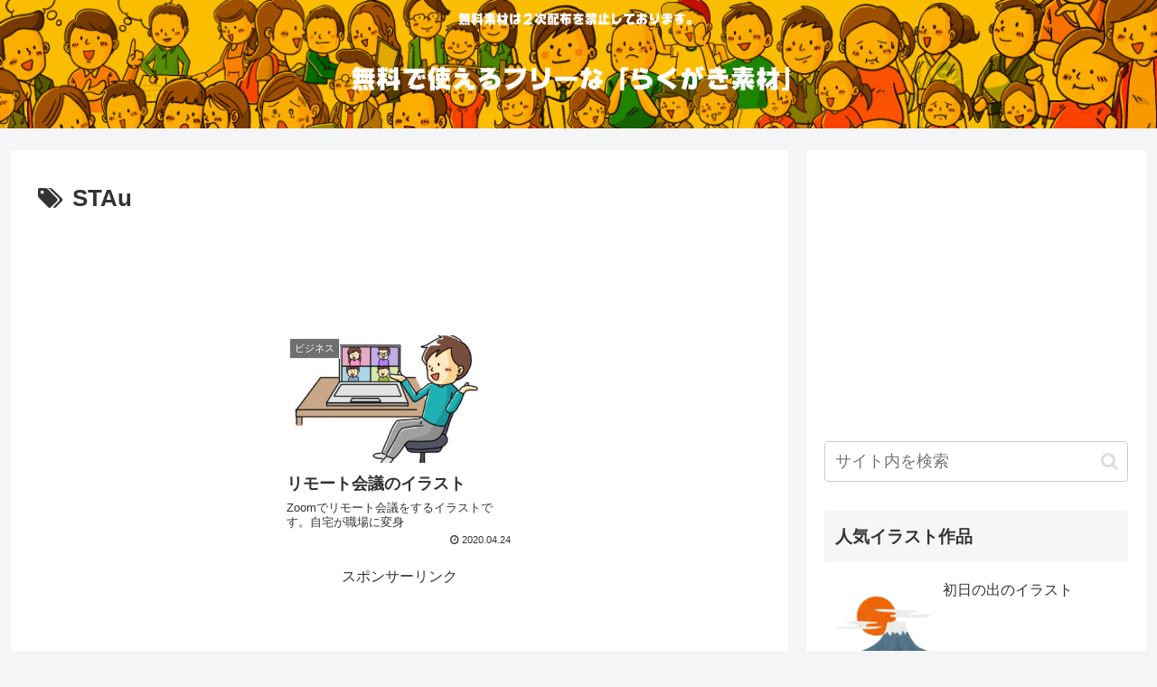

--- FILE ---
content_type: text/html; charset=utf-8
request_url: https://www.google.com/recaptcha/api2/aframe
body_size: 267
content:
<!DOCTYPE HTML><html><head><meta http-equiv="content-type" content="text/html; charset=UTF-8"></head><body><script nonce="_Jca6JTzp0FwCzgHtXwI2w">/** Anti-fraud and anti-abuse applications only. See google.com/recaptcha */ try{var clients={'sodar':'https://pagead2.googlesyndication.com/pagead/sodar?'};window.addEventListener("message",function(a){try{if(a.source===window.parent){var b=JSON.parse(a.data);var c=clients[b['id']];if(c){var d=document.createElement('img');d.src=c+b['params']+'&rc='+(localStorage.getItem("rc::a")?sessionStorage.getItem("rc::b"):"");window.document.body.appendChild(d);sessionStorage.setItem("rc::e",parseInt(sessionStorage.getItem("rc::e")||0)+1);localStorage.setItem("rc::h",'1768785008405');}}}catch(b){}});window.parent.postMessage("_grecaptcha_ready", "*");}catch(b){}</script></body></html>